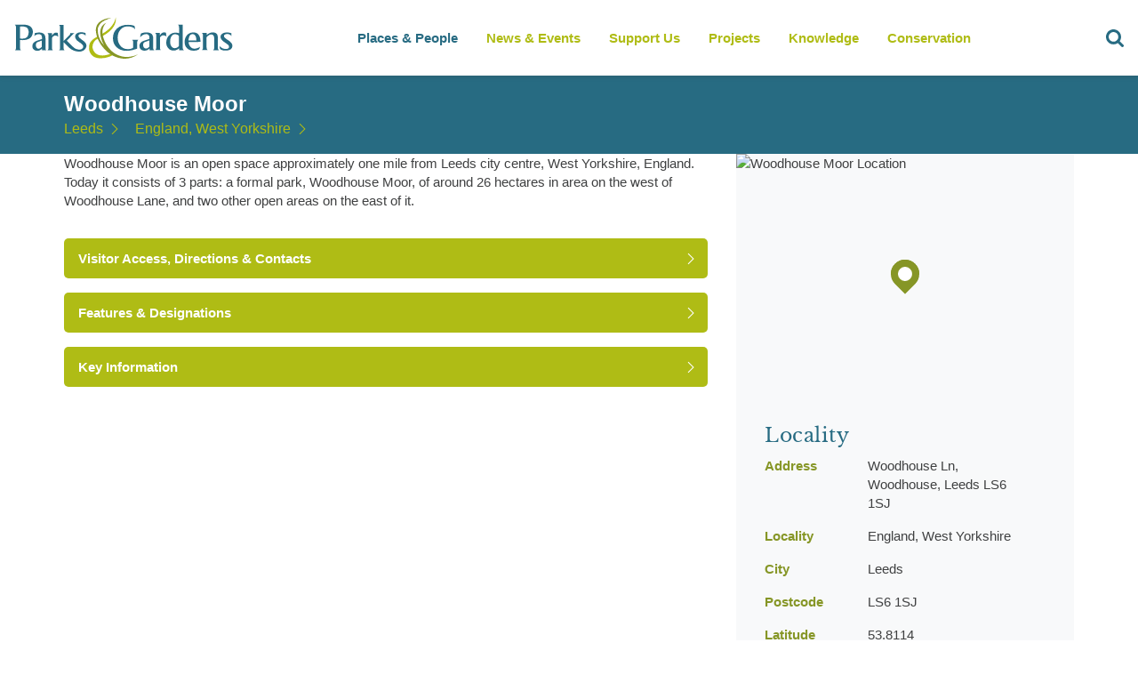

--- FILE ---
content_type: text/html; charset=utf-8
request_url: https://www.google.com/recaptcha/api2/aframe
body_size: 265
content:
<!DOCTYPE HTML><html><head><meta http-equiv="content-type" content="text/html; charset=UTF-8"></head><body><script nonce="E1G8cJcaZI1JVDwbRMRyiw">/** Anti-fraud and anti-abuse applications only. See google.com/recaptcha */ try{var clients={'sodar':'https://pagead2.googlesyndication.com/pagead/sodar?'};window.addEventListener("message",function(a){try{if(a.source===window.parent){var b=JSON.parse(a.data);var c=clients[b['id']];if(c){var d=document.createElement('img');d.src=c+b['params']+'&rc='+(localStorage.getItem("rc::a")?sessionStorage.getItem("rc::b"):"");window.document.body.appendChild(d);sessionStorage.setItem("rc::e",parseInt(sessionStorage.getItem("rc::e")||0)+1);localStorage.setItem("rc::h",'1768989696903');}}}catch(b){}});window.parent.postMessage("_grecaptcha_ready", "*");}catch(b){}</script></body></html>